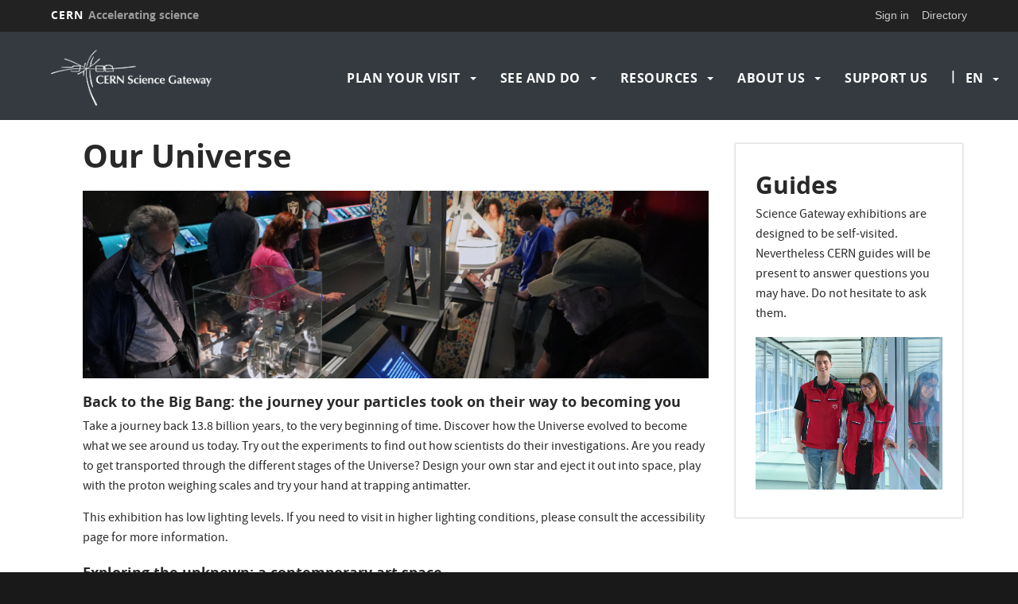

--- FILE ---
content_type: text/html; charset=UTF-8
request_url: https://visits.web.cern.ch/index.php/our-universe
body_size: 8054
content:
<!DOCTYPE html>
<html  lang="en" dir="ltr" prefix="content: http://purl.org/rss/1.0/modules/content/  dc: http://purl.org/dc/terms/  foaf: http://xmlns.com/foaf/0.1/  og: http://ogp.me/ns#  rdfs: http://www.w3.org/2000/01/rdf-schema#  schema: http://schema.org/  sioc: http://rdfs.org/sioc/ns#  sioct: http://rdfs.org/sioc/types#  skos: http://www.w3.org/2004/02/skos/core#  xsd: http://www.w3.org/2001/XMLSchema# ">
  <head>
    <meta charset="utf-8" />
<script>var _paq = _paq || [];(function(){var u=(("https:" == document.location.protocol) ? "https://webanalytics.web.cern.ch/" : "http://webanalytics.web.cern.ch/");_paq.push(["setSiteId", "149"]);_paq.push(["setTrackerUrl", u+"matomo.php"]);_paq.push(["setDoNotTrack", 1]);if (!window.matomo_search_results_active) {_paq.push(["trackPageView"]);}_paq.push(["setIgnoreClasses", ["no-tracking","colorbox"]]);_paq.push(["enableLinkTracking"]);var d=document,g=d.createElement("script"),s=d.getElementsByTagName("script")[0];g.type="text/javascript";g.defer=true;g.async=true;g.src=u+"matomo.js";s.parentNode.insertBefore(g,s);})();</script>
<meta name="Generator" content="Drupal 10 (https://www.drupal.org)" />
<meta name="MobileOptimized" content="width" />
<meta name="HandheldFriendly" content="true" />
<meta name="viewport" content="width=device-width, initial-scale=1.0" />
<link rel="icon" href="/themes/custom/cern-theme/favicon.ico" type="image/vnd.microsoft.icon" />
<link rel="alternate" hreflang="en" href="https://visits.web.cern.ch/index.php/our-universe" />
<link rel="alternate" hreflang="fr" href="https://visits.web.cern.ch/index.php/fr/our-universe" />
<link rel="canonical" href="https://visits.web.cern.ch/index.php/our-universe" />
<link rel="shortlink" href="https://visits.web.cern.ch/index.php/node/3815" />

    <title>Our Universe | visit.cern</title>
    <link rel="stylesheet" media="all" href="/modules/custom/cern-loading/css/cern_loading.css?t6yhjp" />
<link rel="stylesheet" media="all" href="/core/misc/components/progress.module.css?t6yhjp" />
<link rel="stylesheet" media="all" href="/core/modules/system/css/components/align.module.css?t6yhjp" />
<link rel="stylesheet" media="all" href="/core/modules/system/css/components/fieldgroup.module.css?t6yhjp" />
<link rel="stylesheet" media="all" href="/core/modules/system/css/components/container-inline.module.css?t6yhjp" />
<link rel="stylesheet" media="all" href="/core/modules/system/css/components/clearfix.module.css?t6yhjp" />
<link rel="stylesheet" media="all" href="/core/modules/system/css/components/details.module.css?t6yhjp" />
<link rel="stylesheet" media="all" href="/core/modules/system/css/components/hidden.module.css?t6yhjp" />
<link rel="stylesheet" media="all" href="/core/modules/system/css/components/item-list.module.css?t6yhjp" />
<link rel="stylesheet" media="all" href="/core/modules/system/css/components/js.module.css?t6yhjp" />
<link rel="stylesheet" media="all" href="/core/modules/system/css/components/nowrap.module.css?t6yhjp" />
<link rel="stylesheet" media="all" href="/core/modules/system/css/components/position-container.module.css?t6yhjp" />
<link rel="stylesheet" media="all" href="/core/modules/system/css/components/reset-appearance.module.css?t6yhjp" />
<link rel="stylesheet" media="all" href="/core/modules/system/css/components/resize.module.css?t6yhjp" />
<link rel="stylesheet" media="all" href="/core/modules/system/css/components/system-status-counter.css?t6yhjp" />
<link rel="stylesheet" media="all" href="/core/modules/system/css/components/system-status-report-counters.css?t6yhjp" />
<link rel="stylesheet" media="all" href="/core/modules/system/css/components/system-status-report-general-info.css?t6yhjp" />
<link rel="stylesheet" media="all" href="/core/modules/system/css/components/tablesort.module.css?t6yhjp" />
<link rel="stylesheet" media="all" href="/modules/custom/cern-dev-status/css/dev_styling.css?t6yhjp" />
<link rel="stylesheet" media="all" href="/modules/custom/cern-toolbar/assets/css/screen.css?t6yhjp" />
<link rel="stylesheet" media="all" href="/modules/custom/cern-toolbar/assets/css/cookieconsent.css?t6yhjp" />
<link rel="stylesheet" media="all" href="/sites/default/modules/calendar/css/calendar.css?t6yhjp" />
<link rel="stylesheet" media="all" href="/sites/default/modules/calendar/css/calendar_multiday.css?t6yhjp" />
<link rel="stylesheet" media="all" href="/modules/contrib/extlink/extlink.css?t6yhjp" />
<link rel="stylesheet" media="all" href="/core/modules/layout_discovery/layouts/threecol_33_34_33/threecol_33_34_33.css?t6yhjp" />
<link rel="stylesheet" media="all" href="/themes/custom/cern-base-theme/css/base.css?t6yhjp" />
<link rel="stylesheet" media="all" href="/sites/default/files/color/cernclean-2c1d58ad/colors.css?t6yhjp" />
<link rel="stylesheet" media="all" href="/themes/custom/cern-base-theme/css/layout.css?t6yhjp" />
<link rel="stylesheet" media="all" href="//framework.web.cern.ch/framework/3.0/js/prism/prism.css" />
<link rel="stylesheet" media="all" href="/themes/custom/cern-base-theme/css/components/footer.css?t6yhjp" />
<link rel="stylesheet" media="all" href="/themes/custom/cern-base-theme/css/components/header.css?t6yhjp" />
<link rel="stylesheet" media="all" href="/themes/custom/cern-base-theme/css/components/pagination.css?t6yhjp" />
<link rel="stylesheet" media="all" href="/themes/custom/cern-base-theme/css/components/forms.css?t6yhjp" />
<link rel="stylesheet" media="all" href="/themes/custom/cern-base-theme/css/components/fields.css?t6yhjp" />
<link rel="stylesheet" media="all" href="/themes/custom/cern-base-theme/css/components/dropdown.css?t6yhjp" />
<link rel="stylesheet" media="all" href="/themes/custom/cern-base-theme/css/components/progress.css?t6yhjp" />
<link rel="stylesheet" media="all" href="/themes/custom/cern-base-theme/css/components/accordion.css?t6yhjp" />
<link rel="stylesheet" media="all" href="/themes/custom/cern-base-theme/css/components/social-sharing.css?t6yhjp" />
<link rel="stylesheet" media="all" href="//framework.web.cern.ch/framework/3.0/js/colorbox/colorbox.css" />
<link rel="stylesheet" media="all" href="/themes/custom/cern-base-theme/css/theme.css?t6yhjp" />
<link rel="stylesheet" media="all" href="/themes/custom/cern-base-theme/css/cookies.css?t6yhjp" />
<link rel="stylesheet" media="all" href="/themes/custom/cern-base-theme/css/viewspage.css?t6yhjp" />
<link rel="stylesheet" media="all" href="/themes/custom/cern-base-theme/css/views/faq-views.css?t6yhjp" />
<link rel="stylesheet" media="all" href="/themes/custom/cern-base-theme/css/views/agenda-views.css?t6yhjp" />
<link rel="stylesheet" media="all" href="/themes/custom/cern-base-theme/css/views/news-views.css?t6yhjp" />
<link rel="stylesheet" media="all" href="/themes/custom/cern-base-theme/css/views/stories-views.css?t6yhjp" />
<link rel="stylesheet" media="all" href="/themes/custom/cern-base-theme/css/views/resources-views.css?t6yhjp" />
<link rel="stylesheet" media="all" href="/themes/custom/cern-base-theme/css/views/taxonomies-views.css?t6yhjp" />
<link rel="stylesheet" media="all" href="/themes/custom/cern-base-theme/css/views/search-views.css?t6yhjp" />
<link rel="stylesheet" media="all" href="/themes/custom/cern-base-theme/css/views/common-views.css?t6yhjp" />
<link rel="stylesheet" media="all" href="/themes/custom/cern-base-theme/css/views/generic-views.css?t6yhjp" />
<link rel="stylesheet" media="all" href="/themes/custom/cern-theme/css/header.css?t6yhjp" />
<link rel="stylesheet" media="all" href="/themes/custom/cern-theme/css/layout.css?t6yhjp" />
<link rel="stylesheet" media="all" href="/themes/custom/cern-theme/css/common-views.css?t6yhjp" />
<link rel="stylesheet" media="all" href="/themes/custom/cern-theme/css/fields.css?t6yhjp" />
<link rel="stylesheet" media="all" href="/themes/custom/cern-theme/css/forms.css?t6yhjp" />
<link rel="stylesheet" media="all" href="/themes/custom/cern-theme/css/views.css?t6yhjp" />
<link rel="stylesheet" media="all" href="/themes/custom/cern-theme/css/blocks.css?t6yhjp" />
<link rel="stylesheet" media="all" href="/themes/custom/cern-theme/css/comments.css?t6yhjp" />

    
          <link rel="preload" href="//framework.web.cern.ch/framework/3.0/images/loader.gif" as="image">
      </head>
  <body class="cern-theme-on path-node page-node-type-supernode has-glyphicons">
        <a href="#main-content" class="visually-hidden focusable skip-link">
      Skip to main content
    </a>
    <div id="cern-global-loading-layout"><span><span></span></span><span></span></div><div  id="cern-toolbar" role="group" aria-label="CERN Toolbar" class="user-not-authenticated">
    <h1>
        <a href="//home.cern" title="CERN">
            CERN
            <span>Accelerating science</span>
        </a>
    </h1>
    <ul>
        <li class="signin"> 
                                                     
                                        <div class="item-list item-list-length-1">
                <ul class="cern-signedin toolbar-submenu"><li class="cern-account-links"><a href="https://visits.web.cern.ch/index.php/user/login?destination=index.php/our-universe" class="cern-account cern-signin cern-single-mobile-signin">Sign in</a></li></ul>
            </div>
        </li>
        <li><a href="//cern.ch/directory" class="cern-directory" title="Search CERN resources and browse the directory">Directory</a></li>
    </ul>
</div>

      <div class="dialog-off-canvas-main-canvas" data-off-canvas-main-canvas>
    

    


    

<div class="container-fluid">
	
</div>

<header  role="banner">

  <div class="header-wrapper">

		    											<div class="site-info col-sm-3">
			
        					<div class="site-info__logo col-lg-12 col-md-12 col-sm-12">
            <a href="/index.php/" title="Home" rel="home">
              <img src="/sites/default/files/logo/SG-logo-for%20Drupal-test_full-en-03-large-plus-outline-fat-text02.png" alt="home"/>
            </a>
          </div>
        
				

      </div>

    
		    
									<div class="site-nav col-sm-9 ">
			
          <div class="region region-header">
    <nav role="navigation" aria-labelledby="block-cernclean-main-menu-menu" id="block-cernclean-main-menu">
            <h2 class="sr-only" id="block-cernclean-main-menu-menu">Navigation principale</h2>

      <nav class="navbar navbar-default main-menu">
    <div class="container-fluid">
        <!-- Brand and toggle get grouped for better mobile display -->
        <div class="navbar-header">
            <button type="button" class="navbar-toggle collapsed" data-toggle="collapse" data-target="#bs-example-navbar-collapse-1" aria-expanded="false">
                <span class="sr-only">Toggle navigation</span>
                <span class="icon-bar"></span>
                <span class="icon-bar"></span>
                <span class="icon-bar"></span>
            </button>
        </div>

        <!-- Collect the nav links, forms, and other content for toggling -->
        <div class="collapse navbar-collapse" id="bs-example-navbar-collapse-1">

            
                                                                            <ul class="nav navbar-nav">
                                                                    <li class="dropdown">

                        
                        <a href="/plan-your-visit" class="dropdown-toggle" data-drupal-link-system-path="node/4823">                            Plan your visit
                            <span class="caret"></span>
                        </a>
                                                                                                                                            <ul class="dropdown-menu">
                                                                        <li>
                        <a href="/hours" title="When are we open and closed" data-drupal-link-system-path="node/3822">Opening hours</a>
                                                            </li>

                    
                                                            <li>
                        <a href="/getting-here" title="How to get to CERN" data-drupal-link-system-path="node/3820">Getting here</a>
                                                            </li>

                    
                                                            <li>
                        <a href="/families-individual-visitors" data-drupal-link-system-path="node/4804">Families and individuals (1 to 11 visitors)</a>
                                                            </li>

                    
                                                            <li>
                        <a href="/group-bookings" title="Bookings for groups" data-drupal-link-system-path="node/3821">Groups (12 to 48 visitors)</a>
                                                            </li>

                    
                                                            <li>
                        <a href="/accessibility" title="Discover what CERN puts in place to makes your visit as accessible as possible" data-drupal-link-system-path="node/4805">Accessibility</a>
                                                            </li>

                    
                                                            <li>
                        <a href="/big-bang-cafe" title="Lunch and snacks offers" data-drupal-link-system-path="node/4827">Big Bang Café</a>
                                                            </li>

                    
                                                            <li>
                        <a href="/safety" title="Safety rules for visitors" data-drupal-link-system-path="node/3824">Your safety: our priority</a>
                                                            </li>

                    
                                                            <li>
                        <a href="/shop" title="T-shirts, gifts, books and other articles" data-drupal-link-system-path="node/4813">Shop</a>
                                                            </li>

                    
                                                            <li>
                        <a href="/faq" data-drupal-link-system-path="node/4945">FAQ</a>
                                                            </li>

                    
                                                            <li>
                        <a href="/survey" data-drupal-link-system-path="node/27585">Help us know you better</a>
                                                            </li>

                    
                                </ul>
                                
                                        </li>

                    
                                                        <li class="dropdown">

                        
                        <a href="/see-do" class="dropdown-toggle" data-drupal-link-system-path="node/4822">                            See and do
                            <span class="caret"></span>
                        </a>
                                                                                                                                            <ul class="dropdown-menu">
                                                                        <li>
                        <a href="/programme" title="What activities are proposed the next few days" data-drupal-link-system-path="node/5119">What&#039;s on these days?</a>
                                                            </li>

                    
                                                            <li>
                        <a href="/exhibitions" title="Permanent exhibitions at CERN Science Gateway" data-drupal-link-system-path="node/4811">Exhibitions</a>
                                                            </li>

                    
                                                            <li>
                        <a href="/films" data-drupal-link-system-path="node/5139">Films</a>
                                                            </li>

                    
                                                            <li>
                        <a href="/lab" title="Lab workshops offers" data-drupal-link-system-path="node/5187">Lab workshops</a>
                                                            </li>

                    
                                                            <li>
                        <a href="/shows" title="Science shows" data-drupal-link-system-path="node/4820">Science shows</a>
                                                            </li>

                    
                                                            <li>
                        <a href="/guided-tours" title="Guided tours on CERN sites" data-drupal-link-system-path="node/4821">Guided tours</a>
                                                            </li>

                    
                                                            <li>
                        <a href="/events" data-drupal-link-system-path="node/4898">Public events</a>
                                                            </li>

                    
                                                            <li>
                        <a href="/virtual-visit" data-drupal-link-system-path="node/5011">Virtual tours and talks</a>
                                                            </li>

                    
                                </ul>
                                
                                        </li>

                    
                                                        <li class="dropdown">

                        
                        <a href="/resources" class="dropdown-toggle" data-drupal-link-system-path="node/4888">                            Resources
                            <span class="caret"></span>
                        </a>
                                                                                                                                            <ul class="dropdown-menu">
                                                                        <li>
                        <a href="https://educational-resources.web.cern.ch/resources/hands-on" title="Online resources to discover CERN">Hands-on activities</a>
                                                            </li>

                    
                                                            <li>
                        <a href="https://educational-resources.web.cern.ch/resources/videos-animations" title="Follow a talk or tour wherever you are">Videos and animations</a>
                                                            </li>

                    
                                                            <li>
                        <a href="https://educational-resources.web.cern.ch/resources/reading-material" title="Resource for science educators">Reading material</a>
                                                            </li>

                    
                                                            <li>
                        <a href="https://educational-resources.web.cern.ch/resources/virtual-augmented-reality" title="Discover CERN as if you were here">Virtual and augmented reality</a>
                                                            </li>

                    
                                                            <li>
                        <a href="/exhibition-guide" data-drupal-link-system-path="node/4828">Exhibition guide for teachers</a>
                                                            </li>

                    
                                                            <li>
                        <a href="/loan" title="Exhibition material to be borrowed from CERN" data-drupal-link-system-path="node/4874">Loan of exhibitions and objects</a>
                                                            </li>

                    
                                </ul>
                                
                                        </li>

                    
                                                        <li class="dropdown">

                        
                        <a href="/about-us" class="dropdown-toggle" data-drupal-link-system-path="node/4825">                            About us
                            <span class="caret"></span>
                        </a>
                                                                                                                                            <ul class="dropdown-menu">
                                                                        <li>
                        <a href="/cern" title="About CERN" data-drupal-link-system-path="node/4806">CERN</a>
                                                            </li>

                    
                                                            <li>
                        <a href="/science-gateway" title="About the CERN Science Gateway" data-drupal-link-system-path="node/4807">Science Gateway</a>
                                                            </li>

                    
                                                            <li>
                        <a href="/globe" data-drupal-link-system-path="node/4808">Globe of Science and Innovation</a>
                                                            </li>

                    
                                                            <li>
                        <a href="/ideasquare" title="About Ideasquare" data-drupal-link-system-path="node/4809">Ideasquare</a>
                                                            </li>

                    
                                                            <li>
                        <a href="/team" title="Join the Science Gateway team" data-drupal-link-system-path="node/4810">Join our team</a>
                                                            </li>

                    
                                </ul>
                                
                                        </li>

                    
                                                            <li>
                        <a href="/support" title="Discover all ways to join and support us" data-drupal-link-system-path="node/4826">Support us</a>
                                                            </li>

                    
                                </ul>
                                

            
        </div>
        <!-- /.navbar-collapse -->
    </div>
    <!-- /.container-fluid -->
</nav>

  </nav>
<section class="language-switcher-language-url block block-language block-language-blocklanguage-interface clearfix" id="block-languageswitcher" role="navigation">
  
    

      <ul class="links"><li hreflang="en" data-drupal-link-system-path="node/3815" class="en is-active" aria-current="page"><a href="/index.php/our-universe" class="language-link is-active" hreflang="en" data-drupal-link-system-path="node/3815" aria-current="page">en</a></li><li hreflang="fr" data-drupal-link-system-path="node/3815" class="fr"><a href="/index.php/fr/our-universe" class="language-link" hreflang="fr" data-drupal-link-system-path="node/3815">fr</a></li></ul>
  </section>


  </div>

      </div>
    
  </div>

</div>

</header>

<main role="main">
	<a id="main-content" tabindex="-1"></a>
					<div class="container">
				<div class="wrapper-center col-md-9 col-sm-12 col-xs-12">
			  <div class="region region-content">
    <div data-drupal-messages-fallback class="hidden"></div>
    <h1 class="page-header">
<span>Our Universe</span>
</h1>

    <div data-history-node-id="3815" class="layout layout--threecol-33-34-33">
          <div  class="layout__region layout__region--top">
        
						<div class="field field--name-field-image field--type-image field--label-hidden field--item">  <img loading="lazy" src="/sites/default/files/styles/1000x300/public/2023-10/big%20bang_1.png?itok=Ir-LPvD7" width="1000" height="300" alt="our universe" typeof="foaf:Image" class="img-responsive" />


</div>
			
						<div class="field field--name-body field--type-text-with-summary field--label-hidden field--item"><h4>Back to the Big Bang: the journey your particles took on their way to becoming you</h4>

<p>Take a journey back 13.8 billion years, to the very beginning of time. Discover how the Universe evolved to become what we see around us today. Try out the experiments to find out how scientists do their investigations. Are you ready to get transported through the different stages of the Universe? Design your own star and eject it out into space, play with the proton weighing scales and try your hand at trapping antimatter.</p>

<p>This exhibition has low lighting levels. If you need to visit in higher lighting conditions, please consult the accessibility page for more information.&nbsp;</p>

<h4>Exploring the unknown: a contemporary art space</h4>

<p>There are still many mysteries in the Universe that scientists are seeking to answer. Discover how the artists in residence on the Arts at CERN programme were inspired by their exchanges with CERN scientists to explore topics such as the emptiness of space, the invisible and space and time. Amongst the original works on display are a constantly moving, 3-dimensional shadow of a 4-dimensional object!</p>
</div>
			
	<div class="field field--name-field-age field--type-text field--label-inline">
		<div class="field--label"><b>Age</b></div>
									<div class="field--item">Recommended for ages 8 and upwards. </div>
							</div>

	<div class="field field--name-field-duration field--type-text field--label-inline">
		<div class="field--label"><b>Duration</b></div>
									<div class="field--item">We recommend you allow 1.5- 2 hours to visit our three exhibitions.</div>
							</div>

	<div class="field field--name-field-languages field--type-text field--label-inline">
		<div class="field--label"><b>Languages</b></div>
									<div class="field--item">Screen text in 5 languages (French, English, German, Italian and Spanish).</div>
							</div>

	<div class="field field--name-field-accessiibility field--type-text field--label-inline">
		<div class="field--label"><b>Accessibility</b></div>
									<div class="field--item">Audio descriptions and tactile content, video subtitling. Pushchair and wheelchair accessible. <a href="/accessibility">More details</a>.</div>
							</div>

      </div>
    
    
    
    
      </div>



  </div>

		</div>
					<div class="sidebar-right col-md-3 col-sm-12 col-xs-12">
				  <div class="region region-right">
    <section id="block-cernclean-guides" class="block block-block-content block-block-content2cccb856-be68-437e-9bce-167bb6225976 clearfix">
  
      <h2 class="block-title">Guides</h2>
    

      
						<div class="field field--name-body field--type-text-with-summary field--label-hidden field--item"><p>Science Gateway exhibitions are designed to be self-visited. Nevertheless CERN guides will be present to answer questions you may have. Do not hesitate to ask them.</p>

<p><img alt="Guides" data-entity-type="file" data-entity-uuid="ad6fc160-412c-49aa-ba34-54d888ae639d" src="/sites/default/files/inline-images/202402-073_065_1.jpg" width="885" height="723" loading="lazy"></p>
</div>
			
  </section>


  </div>

			</div>
			</div>
	</main>

<footer role="contentinfo">
<div class="row cern-footer">
				<div class="col-xs-12 col-sm-3 col-md-3 col-lg-3 footer-first-col">
				  <div class="region region-footercolumn1">
    <nav role="navigation" aria-labelledby="block-cernclean-footer-menu" id="block-cernclean-footer">
      
  <h2 id="block-cernclean-footer-menu">Contact us</h2>
  

        
        <ul class="menu nav">
						<li>
				<a href="https://press.cern" title="Contact CERN Press Office">Press Office</a>
							</li>
					<li>
				<a href="/form/contact" title="Contact us if you cannot find the information you are looking for. Please expect two business days to get an answer." data-drupal-link-system-path="webform/contact">Other requests</a>
							</li>
			</ul>
		

</ul>
  </nav>
<section id="block-followus" class="block block-block-content block-block-content907f28c6-c7c2-40cb-9d31-f96dff2bd49e clearfix">
  
    

      
						<div class="field field--name-body field--type-text-with-summary field--label-hidden field--item"><p><span style="font-size:36px;"><span style="font-family:CERNIcons,CernIcons,cern-icons;"><a href="https://www.facebook.com/cern/">v</a> <a href="https://www.instagram.com/cern/">J</a> <a href="https://twitter.com/cern">W</a> <a href="https://www.linkedin.com/company/cern/">M</a> <a href="https://www.youtube.com/user/CERNTV">1</a></span></span></p>
</div>
			
  </section>


  </div>

	  </div>
  <div class="col-xs-12 col-sm-8 col-md-8 col-lg-8 footer-second-col">
    <div class="row">
      <!-- CONTACT US -->
      <div class="col-sm-5 col-md-4 col-md-offset-0 col-lg-4 col-lg-offset-0">
                    <div class="region region-footercolumn2">
    <nav role="navigation" aria-labelledby="block-generalinfo-2-menu" id="block-generalinfo-2">
      
  <h2 id="block-generalinfo-2-menu">CERN &amp; you</h2>
  

        
        <ul class="menu nav">
						<li>
				<a href="https://voisins.cern/en" title="Discover what CERN has to offer in the surrounding area">CERN&#039;s neighbours</a>
							</li>
					<li>
				<a href="https://education.cern" title="Resources for teachers">Education</a>
							</li>
					<li>
				<a href="https://arts.cern" title="Programmes for artists">Arts at CERN</a>
							</li>
					<li>
				<a href="https://cernandsocietyfoundation.cern/fr" title="Your contribution to science starts now!">CERN &amp; Society Foundation</a>
							</li>
					<li>
				<a href="https://careers.cern" title="Take part!">Careers at CERN</a>
							</li>
			</ul>
		

</ul>
  </nav>

  </div>

              </div>
      <!-- general info -->
      <div class="col-sm-6 col-sm-offset-1 col-md-4 col-md-offset-0 col-lg-4">
        <div class=" mb-4">
                        <div class="region region-footercolumn3">
    <nav role="navigation" aria-labelledby="block-cernandyou-2-menu" id="block-cernandyou-2">
      
  <h2 id="block-cernandyou-2-menu">Your event</h2>
  

        
        <ul class="menu nav">
						<li>
				<a href="/your-event" data-drupal-link-system-path="node/4896">Venue rental</a>
							</li>
					<li>
				<a href="/loan" title="CERN travelling exhibitions and historical objects" data-drupal-link-system-path="node/4874">Loan of exhibitions and objects</a>
							</li>
			</ul>
		

</ul>
  </nav>

  </div>

                  </div>
      </div>
      <!-- cern and you -->
      <div class="col-sm-6 col-sm-offset-6 col-md-4 col-md-offset-0 col-lg-4  col-lg-offset-0">
        <div class=" mb-4">
                        <div class="region region-footercolumn4">
    <nav role="navigation" aria-labelledby="block-accessibility-menu" id="block-accessibility">
      
  <h2 id="block-accessibility-menu">Your data</h2>
  

        
        <ul class="menu nav">
						<li>
				<a href="/data-privacy" data-drupal-link-system-path="node/4901">Data privacy</a>
							</li>
			</ul>
		

</ul>
  </nav>

  </div>

                  </div>
      </div>
    </div>
  </div>
  <div class="col-xs-1 col-sm-1 col-md-1 col-lg-1 footer-last-logo">

          <a href="https://home.cern/" title="CERN" target="_blank"><img src="/themes/custom/cern-theme/logo.svg" alt="CERN"/></a>
    
  </div>
</div>

  <div class="copy-wrapper light">
  <a href="https://copyright.web.cern.ch/">
    Copyright
  </a>
  &nbsp;&copy;
  2026
  CERN</div>
</footer>

  </div>

    
    <script type="application/json" data-drupal-selector="drupal-settings-json">{"path":{"baseUrl":"\/index.php\/","pathPrefix":"","currentPath":"node\/3815","currentPathIsAdmin":false,"isFront":false,"currentLanguage":"en"},"pluralDelimiter":"\u0003","suppressDeprecationErrors":true,"ajaxPageState":{"libraries":"[base64]","theme":"cernclean","theme_token":null},"ajaxTrustedUrl":[],"matomo":{"disableCookies":false,"trackMailto":true},"data":{"extlink":{"extTarget":false,"extTargetNoOverride":false,"extNofollow":false,"extNoreferrer":false,"extFollowNoOverride":false,"extClass":"0","extLabel":"(link is external)","extImgClass":false,"extSubdomains":true,"extExclude":"","extInclude":"","extCssExclude":"","extCssExplicit":"","extAlert":false,"extAlertText":"This link will take you to an external web site. We are not responsible for their content.","mailtoClass":"0","mailtoLabel":"(link sends email)","extUseFontAwesome":false,"extIconPlacement":"append","extFaLinkClasses":"fa fa-external-link","extFaMailtoClasses":"fa fa-envelope-o","whitelistedDomains":[]}},"bootstrap":{"forms_has_error_value_toggle":1,"modal_animation":1,"modal_backdrop":"true","modal_focus_input":1,"modal_keyboard":1,"modal_select_text":1,"modal_show":1,"modal_size":"","popover_enabled":1,"popover_animation":1,"popover_auto_close":1,"popover_container":"body","popover_content":"","popover_delay":"0","popover_html":0,"popover_placement":"right","popover_selector":"","popover_title":"","popover_trigger":"click","tooltip_enabled":1,"tooltip_animation":1,"tooltip_container":"body","tooltip_delay":"0","tooltip_html":0,"tooltip_placement":"auto left","tooltip_selector":"","tooltip_trigger":"hover"},"user":{"uid":0,"permissionsHash":"a2c0dfced655fb5d0d9933b8779fb97a64623d11b1da4b91a4863837c544f385"}}</script>
<script src="/core/assets/vendor/jquery/jquery.min.js?v=3.7.1"></script>
<script src="/core/assets/vendor/underscore/underscore-min.js?v=1.13.7"></script>
<script src="/core/assets/vendor/once/once.min.js?v=1.0.1"></script>
<script src="/core/misc/drupalSettingsLoader.js?v=10.4.5"></script>
<script src="/core/misc/drupal.js?v=10.4.5"></script>
<script src="/core/misc/drupal.init.js?v=10.4.5"></script>
<script src="/core/assets/vendor/tabbable/index.umd.min.js?v=6.2.0"></script>
<script src="/core/misc/progress.js?v=10.4.5"></script>
<script src="/themes/contrib/bootstrap/js/misc/progress.js?t6yhjp"></script>
<script src="/core/assets/vendor/loadjs/loadjs.min.js?v=4.3.0"></script>
<script src="/core/misc/debounce.js?v=10.4.5"></script>
<script src="/core/misc/announce.js?v=10.4.5"></script>
<script src="/core/misc/message.js?v=10.4.5"></script>
<script src="/themes/contrib/bootstrap/js/misc/message.js?t6yhjp"></script>
<script src="/core/misc/ajax.js?v=10.4.5"></script>
<script src="/themes/contrib/bootstrap/js/misc/ajax.js?t6yhjp"></script>
<script src="/themes/custom/cern-base-theme/sass/bootstrap/javascripts/bootstrap.min.js?t6yhjp"></script>
<script src="/themes/contrib/bootstrap/js/drupal.bootstrap.js?t6yhjp"></script>
<script src="/themes/contrib/bootstrap/js/attributes.js?t6yhjp"></script>
<script src="/themes/contrib/bootstrap/js/theme.js?t6yhjp"></script>
<script src="/themes/contrib/bootstrap/js/popover.js?t6yhjp"></script>
<script src="/themes/contrib/bootstrap/js/tooltip.js?t6yhjp"></script>
<script src="/core/assets/vendor/js-cookie/js.cookie.min.js?v=3.0.5"></script>
<script src="/modules/custom/cern-dev-status/js/cern_dev_status.js?v=3.1.2"></script>
<script src="/modules/custom/cern-dev-status/js/cern_dev_status_expand.js?v=3.1.2"></script>
<script src="/modules/custom/cern-loading/js/cern_loading.js?t6yhjp"></script>
<script src="/modules/custom/cern-toolbar/assets/js/cern_toolbar.js?v=1.x"></script>
<script src="//framework.web.cern.ch/framework/3.0/js/prism/prism.js"></script>
<script src="/themes/custom/cern-base-theme/js/cernbase.js?t6yhjp"></script>
<script src="/themes/custom/cern-base-theme/js/components/social-sharing.js?t6yhjp"></script>
<script src="/themes/custom/cern-base-theme/js/components/footer.js?t6yhjp"></script>
<script src="/themes/custom/cern-base-theme/js/views/agenda-views.js?t6yhjp"></script>
<script src="/themes/custom/cern-base-theme/js/views/faq-views.js?t6yhjp"></script>
<script src="/themes/custom/cern-base-theme/js/views/news-views.js?t6yhjp"></script>
<script src="/themes/custom/cern-base-theme/js/views/resources-views.js?t6yhjp"></script>
<script src="/themes/custom/cern-base-theme/js/views/stories-views.js?t6yhjp"></script>
<script src="/themes/custom/cern-base-theme/js/views/taxonomies-views.js?t6yhjp"></script>
<script src="/themes/custom/cern-base-theme/js/views/search-views.js?t6yhjp"></script>
<script src="/themes/custom/cern-base-theme/js/views/common-views.js?t6yhjp"></script>
<script src="/themes/custom/cern-base-theme/js/box-effects.js?t6yhjp"></script>
<script src="//framework.web.cern.ch/framework/3.0/js/colorbox/jquery.colorbox-min.js"></script>
<script src="//framework.web.cern.ch/framework/3.0/js/scroll-magic/ScrollMagic.min.js"></script>
<script src="//framework.web.cern.ch/framework/3.0/js/scroll-magic/text-effects.js"></script>
<script src="/themes/custom/cern-theme/js/anchor-fix.js?t6yhjp"></script>
<script src="/themes/custom/cern-theme/js/cernclean.js?t6yhjp"></script>
<script src="/modules/contrib/extlink/extlink.js?v=10.4.5"></script>
<script src="/modules/contrib/matomo/js/matomo.js?v=10.4.5"></script>

  </body>
</html>
